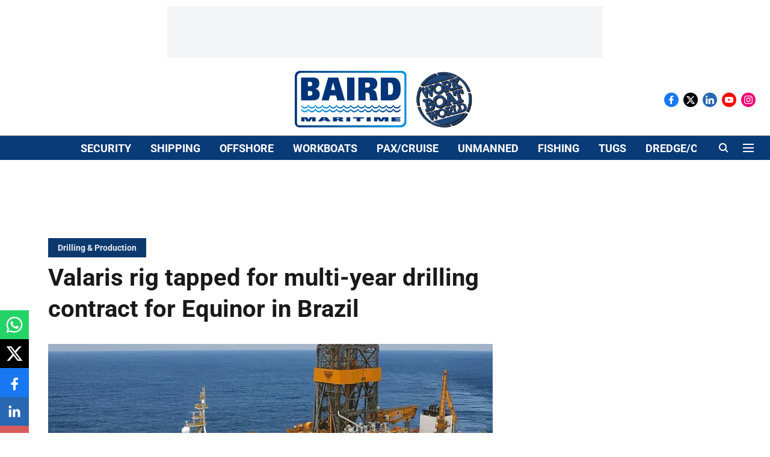

--- FILE ---
content_type: text/html; charset=utf-8
request_url: https://www.google.com/recaptcha/api2/aframe
body_size: 265
content:
<!DOCTYPE HTML><html><head><meta http-equiv="content-type" content="text/html; charset=UTF-8"></head><body><script nonce="cae4kjEAEVhQbO9Er59Tsg">/** Anti-fraud and anti-abuse applications only. See google.com/recaptcha */ try{var clients={'sodar':'https://pagead2.googlesyndication.com/pagead/sodar?'};window.addEventListener("message",function(a){try{if(a.source===window.parent){var b=JSON.parse(a.data);var c=clients[b['id']];if(c){var d=document.createElement('img');d.src=c+b['params']+'&rc='+(localStorage.getItem("rc::a")?sessionStorage.getItem("rc::b"):"");window.document.body.appendChild(d);sessionStorage.setItem("rc::e",parseInt(sessionStorage.getItem("rc::e")||0)+1);localStorage.setItem("rc::h",'1768925603229');}}}catch(b){}});window.parent.postMessage("_grecaptcha_ready", "*");}catch(b){}</script></body></html>